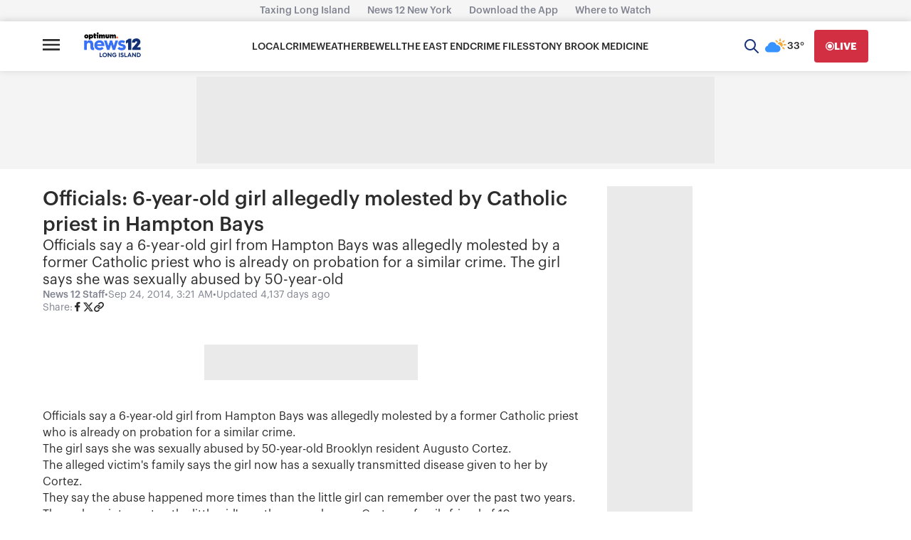

--- FILE ---
content_type: text/plain;charset=UTF-8
request_url: https://c.pub.network/v2/c
body_size: -114
content:
160ec70b-7327-4dbf-871b-6b6696f9cf70

--- FILE ---
content_type: application/javascript; charset=utf-8
request_url: https://fundingchoicesmessages.google.com/f/AGSKWxXvQfjODVMGQvk59YxJEVLqcIYNy5oCwo_pXlMJuZ-on43V8jD_7hUH4tYbBtPIs3QMw6ehPgIKjpZCfW7WCkbWbSYcmlD_oJa7A37s6aIFFM4PS-IiiuVnmG8vDfsvTf9uCb1rZby_Fjz2db4KFVQpJmQWgzot7HhH48omd1mDx7sqlMqpHvK4jlE=/_/adengage6./ads/checkViewport./js/ads_.GoogleDfpSlot./delivery/hb.php
body_size: -1292
content:
window['d43ee87e-938d-4a24-be18-72f32954bd36'] = true;

--- FILE ---
content_type: text/plain;charset=UTF-8
request_url: https://c.pub.network/v2/c
body_size: -267
content:
1f9f69cb-6289-4dc5-bb5c-fd20efd9afaa